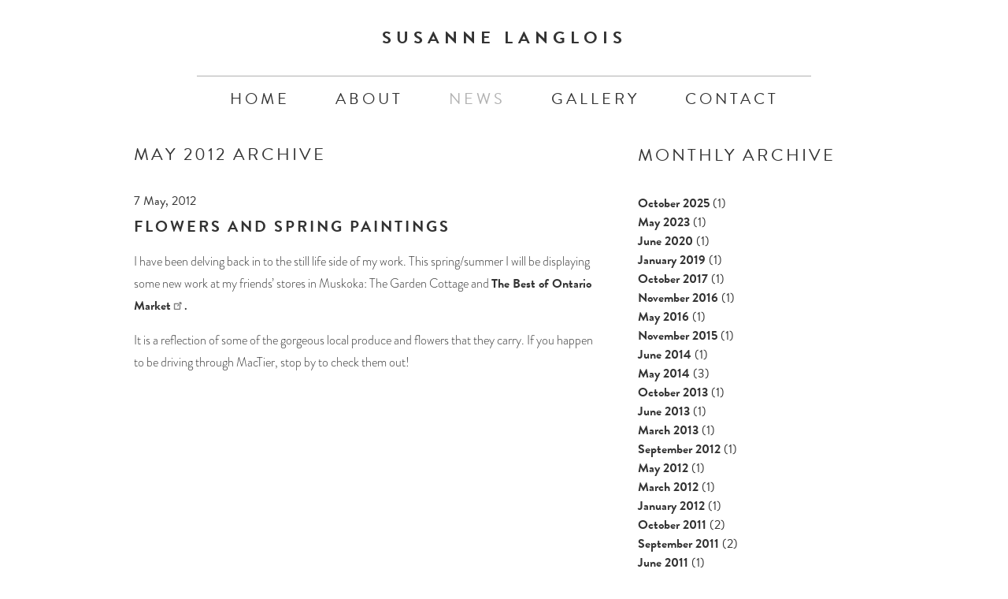

--- FILE ---
content_type: text/html; charset=UTF-8
request_url: https://www.susannelanglois.com/news/archive/201205
body_size: 4062
content:


<!DOCTYPE html>
<html lang="en" dir="ltr">
  <head>
  	<script src="//use.typekit.net/igw3lrd.js"></script>
	<script>try{Typekit.load({async:true});}catch(e){}</script>
    <meta charset="utf-8" />
<script async src="https://www.googletagmanager.com/gtag/js?id=UA-5566670-1"></script>
<script>window.dataLayer = window.dataLayer || [];function gtag(){dataLayer.push(arguments)};gtag("js", new Date());gtag("set", "developer_id.dMDhkMT", true);gtag("config", "UA-5566670-1", {"groups":"default","anonymize_ip":true,"page_placeholder":"PLACEHOLDER_page_path","allow_ad_personalization_signals":false});</script>
<meta name="msvalidate.01" content="988C4DD5E1C882BE3F8CC6C549D18295" />
<meta name="Generator" content="Drupal 10 (https://www.drupal.org)" />
<meta name="MobileOptimized" content="width" />
<meta name="HandheldFriendly" content="true" />
<meta name="viewport" content="width=device-width" />
<link rel="icon" href="/sites/susannelanglois.com/themes/susannelanglois/favicon.ico" type="image/vnd.microsoft.icon" />

    <title>Monthly archive | Susanne Langlois</title>
    <link rel="stylesheet" media="all" href="/sites/susannelanglois.com/files/css/css_A6Zy1znVqZfjiIjYde3GDfHYdZT-vxNzImA_fZAXcAw.css?delta=0&amp;language=en&amp;theme=susannelanglois&amp;include=eJwlyzkOgDAMBdELBdxwH-SID4pw7AgnLLdna540xeCsknSlaWuFpcefoaQxsoNm09rxAbeMbgjenFUhrItYcnqMLMEvr8j0HmFPOJw--2xTE9yEAiZw" />
<link rel="stylesheet" media="all" href="https://stackpath.bootstrapcdn.com/font-awesome/4.7.0/css/font-awesome.min.css" />
<link rel="stylesheet" media="all" href="/sites/susannelanglois.com/files/css/css_Sx7pi5UabV5MJncnvz2f9C15XgWxWOW35uKkA5np6uQ.css?delta=2&amp;language=en&amp;theme=susannelanglois&amp;include=eJwlyzkOgDAMBdELBdxwH-SID4pw7AgnLLdna540xeCsknSlaWuFpcefoaQxsoNm09rxAbeMbgjenFUhrItYcnqMLMEvr8j0HmFPOJw--2xTE9yEAiZw" />

    
  </head>
  <body class="fontyourface path-news path-news-archive path-news-archive-201205 section-news sub-page-news page-news-archive-201205 sidebar-first not-small-screen">
    <a href="#main-content" class="visually-hidden focusable">
      Skip to main content
    </a>
    
      <div class="dialog-off-canvas-main-canvas" data-off-canvas-main-canvas>
    <header id="header" role="banner">
    <div>
    <div id="block-susannelanglois-branding" class="block-susannelanglois-branding block block-system">
  
    
          <a class="site-name" href="/" title="Home" rel="home">Susanne Langlois</a>
    </div>
<nav role="navigation" aria-labelledby="block-susannelanglois-main-menu-menu" id="block-susannelanglois-main-menu" class="block-susannelanglois-main-menu">
            
  <h2 class="visually-hidden" id="block-susannelanglois-main-menu-menu">Main navigation</h2>
  

        
              <ul class="menu">
                    <li class="menu-item--not-active-trail menu-item--home">
        <a href="/" data-drupal-link-system-path="&lt;front&gt;">Home</a>
              </li>
                <li class="menu-item--not-active-trail menu-item--about">
        <a href="/about" data-drupal-link-system-path="node/1">About</a>
              </li>
                <li class="menu-item--not-active-trail menu-item--news">
        <a href="/news" data-drupal-link-system-path="news">News</a>
              </li>
                <li class="menu-item--collapsed menu-item--not-active-trail menu-item--gallery">
        <a href="/gallery" data-drupal-link-system-path="gallery">Gallery</a>
              </li>
                <li class="menu-item--not-active-trail menu-item--contact">
        <a href="/contact" data-drupal-link-system-path="node/4">Contact</a>
              </li>
        </ul>
  


  </nav>

  </div>

</header>
<div id="content-container">
    <div id="main" role="main">
    <a id="main-content" tabindex="-1"></a>
    <div id="content">
      
        <div>
    <div data-drupal-messages-fallback class="hidden"></div><div id="block-susannelanglois-page-title" class="block-susannelanglois-page-title block block-core">
  
    
      
  <h1>May 2012 Archive</h1>


  </div>
<div id="block-susannelanglois-content" class="block-susannelanglois-content block block-system">
  
    
      <div class="views-element-container"><div class="view view-archive view-id-archive view-display-id-page_1 js-view-dom-id-620c2ef309c248bbe44fbfeac476bbb5ca463e26bf866dd98d7c45921a7bde9b">
  
    
      
      <div class="view-content">
          <div class="views-row"><div class="views-field views-field-created"><span class="field-content"><time datetime="2012-05-07T10:36:51-04:00">7 May, 2012</time>
</span></div><div class="views-field views-field-title"><span class="field-content"><a href="/news/flowers-and-spring-paintings" hreflang="en">Flowers and Spring Paintings</a></span></div><div class="views-field views-field-body"><div class="field-content"><p>I have been delving back in to the still life side of my work. This spring/summer I will be displaying some new work at my friends’ stores in Muskoka: The Garden Cottage and <strong><a href="http://www.theboom.ca/">The Best of Ontario Market</a>.</strong></p>

<p>It is a reflection of some of the gorgeous local produce and flowers that they carry. If you happen to be driving through MacTier, stop by to check them out!</p></div></div></div>

    </div>
  
      
          </div>
</div>

  </div>

  </div>

          </div>
                  <aside id="sidebar" role="complementary">
          <div>
    <div class="views-element-container block-susannelanglois-views-block-archive-block-1-2 block block-views block-has-title" id="block-susannelanglois-views-block-archive-block-1-2">
  
      <h2>Monthly archive</h2>
    
      <div><div class="view view-archive view-id-archive view-display-id-block_1 js-view-dom-id-6c114bbd7bd80eec0a12ae1359f3cf91e7f6436f1fb07961b7c935a676bc5acc">
  
    
      
      <div class="view-content">
      <ul>
      <li><a href="/news/archive/202510">October 2025</a>
              (1)
          </li>
      <li><a href="/news/archive/202305">May 2023</a>
              (1)
          </li>
      <li><a href="/news/archive/202006">June 2020</a>
              (1)
          </li>
      <li><a href="/news/archive/201901">January 2019</a>
              (1)
          </li>
      <li><a href="/news/archive/201710">October 2017</a>
              (1)
          </li>
      <li><a href="/news/archive/201611">November 2016</a>
              (1)
          </li>
      <li><a href="/news/archive/201605">May 2016</a>
              (1)
          </li>
      <li><a href="/news/archive/201511">November 2015</a>
              (1)
          </li>
      <li><a href="/news/archive/201406">June 2014</a>
              (1)
          </li>
      <li><a href="/news/archive/201405">May 2014</a>
              (3)
          </li>
      <li><a href="/news/archive/201310">October 2013</a>
              (1)
          </li>
      <li><a href="/news/archive/201306">June 2013</a>
              (1)
          </li>
      <li><a href="/news/archive/201303">March 2013</a>
              (1)
          </li>
      <li><a href="/news/archive/201209">September 2012</a>
              (1)
          </li>
      <li><a href="/news/archive/201205" class="is-active">May 2012</a>
              (1)
          </li>
      <li><a href="/news/archive/201203">March 2012</a>
              (1)
          </li>
      <li><a href="/news/archive/201201">January 2012</a>
              (1)
          </li>
      <li><a href="/news/archive/201110">October 2011</a>
              (2)
          </li>
      <li><a href="/news/archive/201109">September 2011</a>
              (2)
          </li>
      <li><a href="/news/archive/201106">June 2011</a>
              (1)
          </li>
      <li><a href="/news/archive/201103">March 2011</a>
              (2)
          </li>
      <li><a href="/news/archive/201007">July 2010</a>
              (2)
          </li>
      <li><a href="/news/archive/200909">September 2009</a>
              (2)
          </li>
  </ul>

    </div>
  
          </div>
</div>

  </div>

  </div>

      </aside>
      </div>
</div>
  <footer id="footer" role="contentinfo">
    <div id="footer_content">
        <div>
    <div id="block-socialmedialinks" class="block-socialmedialinks block block-block-content block-type-basic">
  
    
                  <div class="field field--name-body field--type-text-with-summary field--label-hidden field__item"><p><a href="https://www.instagram.com/susannelangloisart/"><img alt="Susanne Langlois Instagram" data-entity-type="file" data-entity-uuid="6be4bbd1-73bc-4b85-b409-b153e407cc35" src="/sites/susannelanglois.com/files/inline-images/instagram-icon.png" width="20" height="20" loading="lazy"></a><a href="https://www.facebook.com/susannelanglois"><img alt="Susanne Langlois Facebook" data-entity-type="file" data-entity-uuid="bedf6654-bcf1-44a4-a977-c562d63ecd36" src="/sites/susannelanglois.com/files/inline-images/facebook-icon.png" width="20" height="20" loading="lazy"></a></p></div>
      
  </div>
<div id="block-susannelanglois-footer-2" class="block-susannelanglois-footer-2 block block-block-content block-type-basic">
  
    
                  <div class="field field--name-body field--type-text-with-summary field--label-hidden field__item"><p>All artwork protected by international copyright laws. Use without permission is strictly prohibited.</p>
</div>
      
  </div>
<div id="block-copyright" class="block-copyright block block-pi-copyright">
  
    
      © 2026 Susanne Langlois. All Rights Reserved.
  </div>
<div id="block-credits" class="block-credits block block-block-content block-type-basic">
  
    
                  <div class="field field--name-body field--type-text-with-summary field--label-hidden field__item"><p>Site by <a href="http://www.purelyinteractive.ca/"><strong>Purely Interactive</strong></a> / Hosting by <a href="https://www.jumphost.ca/"><strong>Jumphost</strong></a></p>
</div>
      
  </div>

  </div>

    </div>
  </footer>

  </div>

    
    <script type="application/json" data-drupal-selector="drupal-settings-json">{"path":{"baseUrl":"\/","pathPrefix":"","currentPath":"news\/archive\/201205","currentPathIsAdmin":false,"isFront":false,"currentLanguage":"en"},"pluralDelimiter":"\u0003","suppressDeprecationErrors":true,"google_analytics":{"account":"UA-5566670-1","trackOutbound":true,"trackMailto":true,"trackTel":true,"trackDownload":true,"trackDownloadExtensions":"7z|aac|arc|arj|asf|asx|avi|bin|csv|doc(x|m)?|dot(x|m)?|exe|flv|gif|gz|gzip|hqx|jar|jpe?g|js|mp(2|3|4|e?g)|mov(ie)?|msi|msp|pdf|phps|png|ppt(x|m)?|pot(x|m)?|pps(x|m)?|ppam|sld(x|m)?|thmx|qtm?|ra(m|r)?|sea|sit|tar|tgz|torrent|txt|wav|wma|wmv|wpd|xls(x|m|b)?|xlt(x|m)|xlam|xml|z|zip"},"data":{"extlink":{"extTarget":true,"extTargetAppendNewWindowDisplay":true,"extTargetAppendNewWindowLabel":"(opens in a new window)","extTargetNoOverride":false,"extNofollow":false,"extTitleNoOverride":false,"extNoreferrer":false,"extFollowNoOverride":false,"extClass":"ext","extLabel":"(link is external)","extImgClass":false,"extSubdomains":false,"extExclude":"","extInclude":"","extCssExclude":"","extCssInclude":"","extCssExplicit":"","extAlert":false,"extAlertText":"This link will take you to an external web site. We are not responsible for their content.","extHideIcons":false,"mailtoClass":"mailto","telClass":"","mailtoLabel":"(link sends email)","telLabel":"(link is a phone number)","extUseFontAwesome":false,"extIconPlacement":"append","extPreventOrphan":false,"extFaLinkClasses":"fa fa-external-link","extFaMailtoClasses":"fa fa-envelope-o","extAdditionalLinkClasses":"","extAdditionalMailtoClasses":"","extAdditionalTelClasses":"","extFaTelClasses":"fa fa-phone","allowedDomains":null,"extExcludeNoreferrer":""}},"user":{"uid":0,"permissionsHash":"cc7862adf8b1c7bff2e59cf9b1db452afff991d9ef97e7b93593207c6e98ebc9"}}</script>
<script src="/sites/susannelanglois.com/files/js/js_-dKSlDhAljzUjsOwv0AVRVF3bzT2hrSs_fL5OZtHd2I.js?scope=footer&amp;delta=0&amp;language=en&amp;theme=susannelanglois&amp;include=eJxLrSjJyczL1k8pKi1IzNFLhXB10vPz03NS4xPzEnMqSzKTi_XRBXSKS4sT8_JScxLz0nPyM4EKcvKTEnMA8hwfqQ"></script>

  </body>
</html>


--- FILE ---
content_type: text/css
request_url: https://www.susannelanglois.com/sites/susannelanglois.com/files/css/css_Sx7pi5UabV5MJncnvz2f9C15XgWxWOW35uKkA5np6uQ.css?delta=2&language=en&theme=susannelanglois&include=eJwlyzkOgDAMBdELBdxwH-SID4pw7AgnLLdna540xeCsknSlaWuFpcefoaQxsoNm09rxAbeMbgjenFUhrItYcnqMLMEvr8j0HmFPOJw--2xTE9yEAiZw
body_size: 4236
content:
/* @license GPL-2.0-or-later https://www.drupal.org/licensing/faq */
@media screen{html,body,div,span,applet,object,iframe,h1,h2,h3,h4,h5,h6,p,blockquote,pre,a,abbr,acronym,address,big,cite,code,del,dfn,em,font,img,ins,kbd,q,s,samp,small,strike,strong,sub,sup,tt,var,dl,dt,dd,ol,ul,li,fieldset,form,label,legend,table,caption,tbody,tfoot,thead,tr,th,td{margin:0;padding:0;border:0;outline:0;font-weight:inherit;font-style:inherit;font-size:100%;font-family:inherit;vertical-align:baseline;}:focus{outline:0;}body{line-height:1;color:black;background:white;}ol,ul{list-style:none;}table{border-collapse:separate;border-spacing:0;}caption,th,td{text-align:left;font-weight:normal;}blockquote:before,blockquote:after,q:before,q:after{content:"";}blockquote,q{quotes:"" "";}
}
@media screen{form .field-multiple-table{margin:0;}form .field-multiple-table .field-multiple-drag{width:30px;padding-right:0;}[dir="rtl"] form .field-multiple-table .field-multiple-drag{padding-left:0;}form .field-multiple-table .field-multiple-drag .tabledrag-handle{padding-right:0.5em;}[dir="rtl"] form .field-multiple-table .field-multiple-drag .tabledrag-handle{padding-right:0;padding-left:0.5em;}form .field-add-more-submit{margin:0.5em 0 0;}.form-item,.form-actions{margin-top:1em;margin-bottom:1em;}tr.odd .form-item,tr.even .form-item{margin-top:0;margin-bottom:0;}.form-composite > .fieldset-wrapper > .description,.form-item .description{font-size:0.85em;}label.option{display:inline;font-weight:normal;}.form-composite > legend,.label{display:inline;margin:0;padding:0;font-size:inherit;font-weight:bold;}.form-checkboxes .form-item,.form-radios .form-item{margin-top:0.4em;margin-bottom:0.4em;}.form-type-radio .description,.form-type-checkbox .description{margin-left:2.4em;}[dir="rtl"] .form-type-radio .description,[dir="rtl"] .form-type-checkbox .description{margin-right:2.4em;margin-left:0;}.marker{color:#e00;}.form-required:after{display:inline-block;width:6px;height:6px;margin:0 0.3em;content:"";vertical-align:super;background-image:url(/themes/contrib/classy/images/icons/ee0000/required.svg);background-repeat:no-repeat;background-size:6px 6px;}abbr.tabledrag-changed,abbr.ajax-changed{border-bottom:none;}.form-item input.error,.form-item textarea.error,.form-item select.error{border:2px solid red;}.form-item--error-message:before{display:inline-block;width:14px;height:14px;content:"";vertical-align:sub;background:url(/themes/contrib/classy/images/icons/e32700/error.svg) no-repeat;background-size:contain;}
}
@media screen{.messages{padding:15px 20px 15px 35px;word-wrap:break-word;border:1px solid;border-width:1px 1px 1px 0;border-radius:2px;background:no-repeat 10px 17px;overflow-wrap:break-word;}[dir="rtl"] .messages{padding-right:35px;padding-left:20px;text-align:right;border-width:1px 0 1px 1px;background-position:right 10px top 17px;}.messages + .messages{margin-top:1.538em;}.messages__list{margin:0;padding:0;list-style:none;}.messages__item + .messages__item{margin-top:0.769em;}.messages--status{color:#325e1c;border-color:#c9e1bd #c9e1bd #c9e1bd transparent;background-color:#f3faef;background-image:url(/themes/contrib/classy/images/icons/73b355/check.svg);box-shadow:-8px 0 0 #77b259;}[dir="rtl"] .messages--status{margin-left:0;border-color:#c9e1bd transparent #c9e1bd #c9e1bd;box-shadow:8px 0 0 #77b259;}.messages--warning{color:#734c00;border-color:#f4daa6 #f4daa6 #f4daa6 transparent;background-color:#fdf8ed;background-image:url(/themes/contrib/classy/images/icons/e29700/warning.svg);box-shadow:-8px 0 0 #e09600;}[dir="rtl"] .messages--warning{border-color:#f4daa6 transparent #f4daa6 #f4daa6;box-shadow:8px 0 0 #e09600;}.messages--error{color:#a51b00;border-color:#f9c9bf #f9c9bf #f9c9bf transparent;background-color:#fcf4f2;background-image:url(/themes/contrib/classy/images/icons/e32700/error.svg);box-shadow:-8px 0 0 #e62600;}[dir="rtl"] .messages--error{border-color:#f9c9bf transparent #f9c9bf #f9c9bf;box-shadow:8px 0 0 #e62600;}.messages--error p.error{color:#a51b00;}
}
@media screen{div.tabs{margin:1em 0;}ul.tabs{margin:0 0 0.5em;padding:0;list-style:none;}.tabs > li{display:inline-block;margin-right:0.3em;}[dir="rtl"] .tabs > li{margin-right:0;margin-left:0.3em;}.tabs a{display:block;padding:0.2em 1em;text-decoration:none;}.tabs a.is-active{background-color:#eee;}.tabs a:focus,.tabs a:hover{background-color:#f5f5f5;}
}
@media screen{.small-screen-only,.small-and-medium-screen-only,.medium-screen-only{display:none !important;}body{font-size:16px;}strong{font-weight:600;}em{font-style:italic;}sup{vertical-align:top;font-size:0.667em;}sub{vertical-align:baseline;font-size:0.667em;}td,th{padding:2px;}fieldset{padding:4px 0;}#main{line-height:1.5;}#main h1{margin-bottom:16px;font-size:3em;line-height:1.125;}#main h2{margin-bottom:16px;font-size:2em;line-height:1.25;}#main h3{margin-bottom:16px;font-size:1.5em;line-height:1.25;}#main h4{font-weight:bold;}#main p,#main ol,#main ul,#main table{margin-bottom:16px;}#main ol ol,#main ol ul,#main ul ul,#main ul ol{margin-bottom:0;}#main ul,#main ol{padding-left:24px;}#main ul.links.inline,#main nav.tabs ul,#main nav.pager{padding-left:0;}#main nav.pager ul{margin-bottom:0;}#main ul > li{list-style-type:disc;}#main ol > li{list-style-type:decimal;}#main ul.links.inline > li,#main nav.tabs ul > li,#main nav.pager ul > li{list-style-type:none;}#main ul.links.inline li,#main nav.pager li{display:inline;}#main nav.tabs{margin-bottom:24px;}#main nav.tabs ul{margin:0;padding:0;}#main nav.tabs li{display:inline-block;list-style-type:none;}.messages{margin-bottom:24px;}form.user-login-form .form-item{margin-bottom:16px;}form.user-login-form .description,form.user-pass .form-item + p{margin-top:4px;font-size:0.875em;}
}
@media screen and (max-width: 959px){.small-and-medium-screen-only,.medium-screen-only,.medium-and-standard-screen-only{display:block !important;}.small-screen-only,.standard-screen-only{display:none;}body{min-width:640px;}img{max-width:100% !important;height:auto !important;}
}
@media screen and (max-width: 639px){.small-screen-only,.small-and-medium-screen-only{display:block !important;}.medium-screen-only,.medium-and-standard-screen-only,.standard-screen-only{display:none;}body{min-width:320px !important;-webkit-text-size-adjust:none !important;}input,textarea,select{font-size:16px !important;}.form-date,.form-email,.form-tel,.form-text,.form-time,textarea,select{width:90% !important;}table{max-width:100% !important;}span.ext,span.mailto{display:none !important;}
}
@media screen{html,body,div,span,applet,object,iframe,h1,h2,h3,h4,h5,h6,p,blockquote,pre,a,abbr,acronym,address,big,cite,code,del,dfn,em,font,img,ins,kbd,q,s,samp,small,strike,strong,sub,sup,tt,var,dl,dt,dd,ol,ul,li,fieldset,form,label,legend,table,caption,tbody,tfoot,thead,tr,th,td{font-family:'brandon-grotesque',sans-serif !important;}body{background-color:#ffffff;min-width:940px;font-family:'brandon-grotesque',sans-serif !important;font-size:16px;font-style:normal !important;color:#333333;}.main{line-height:1;}#block-susannelanglois-branding a{font-size:22px;font-family:'brandon-grotesque',sans-serif;text-transform:uppercase;letter-spacing:6px;font-weight:bold;}#block-susannelanglois-branding a:hover{color:#333333;}header #block-susannelanglois-branding{padding:0 0 37px 0;}h1{text-align:center;font-family:'brandon-grotesque',sans-serif;text-transform:uppercase;font-size:1.4em !important;letter-spacing:3px;margin-bottom:25px !important;}p{font-weight:300;}.page-node-type-artwork #block-susannelanglois-page-title{display:none;}.page-node-type-artwork #block-susannelanglois-content,.page-node-type-artwork #content-container{width:1040px !important;}h2{font-family:'brandon-grotesque',sans-serif;text-transform:uppercase;font-weight:500;letter-spacing:3px;margin-bottom:35px !important;}.page-node-type-page .field--name-body h2{margin-bottom:15px !important;}#main h2{font-size:1.4em;font-weight:normal;}strong{font-weight:500 !important;}a{color:#333333;text-decoration:none;}a:hover{color:#b1b1b1;}#block-susannelanglois-content p{font-size:16px;line-height:28px;font-weight:300 !important;}#block-susannelanglois-content a,#sidebar a{font-weight:bold;}.feed-icons{display:none;}img{max-width:100%;height:auto;}.sold-marker{width:15px;height:15px;padding-bottom:3px !important;}header{background-color:#ffffff;padding:37px 0 0 0;width:780px;height:auto;margin:0 auto;text-align:center;}header > div{position:relative;margin:0 auto;width:780px;}header > div:after{content:'.';display:block;height:0;clear:both;visibility:hidden;}header li{display:inline-block;}header #block-susannelanglois-main-menu .menu{text-align:center;padding:18px 0;border-top:solid 1px #b1b1b1;}header #block-susannelanglois-main-menu .menu a{font-size:20px;color:#333333;font-family:'brandon-grotesque',sans-serif;padding:20px 29px;margin:0 -2px;text-transform:uppercase;letter-spacing:4px;}header #block-susannelanglois-main-menu .menu a.is-active,header #block-susannelanglois-main-menu .menu a:hover{color:#b1b1b1;}header #block-secondarynavigation .menu{padding:20px 0 30px 0;text-align:center;border-top:solid 1px #b1b1b1;}header #block-secondarynavigation .menu a{padding:0 25px;text-align:center;font-size:16px;text-transform:uppercase;letter-spacing:4px;}header #block-secondarynavigation .menu a.is-active{color:#b1b1b1;}header li{display:inline;}.js-form-item{display:inline-block;}#edit-actions{display:inline-block;}#block-susannelanglois-views-block-home-image-block-1-2{text-align:center;margin:0;font-size:17px;letter-spacing:2px;}.view-home-image{text-align:center;}.view-home-image .views-field-title,.view-home-image .views-field-field-medium,.view-home-image .views-field-field-year-date,.view-home-image .more-link{display:inline-block;padding:7px 0 0 0;}.view-home-image .views-field-title a:after,.view-home-image .views-field-field-medium div:after,.view-home-image .views-field-field-year-date div:after{display:inline-block;content:'|';padding:20px 20px;}.view-home-image .views-field-title a:after{color:#333333 !important;font-weight:normal;}.view-home-image .views-field-title,.view-home-image .more-link{font-weight:500 !important;}#content-container{margin:0 auto;padding:30px 10px 20px 10px;width:940px;}#content-container.artwork-container{padding:0 !important;}.view-taxonomy-term .view-content{padding:0;margin:0 0 20px 0;}.view-taxonomy-term .gallery-views-title a{color:#ffffff !important;font-weight:500 !important;}.view-taxonomy-term .gallery-views-title a span{position:absolute;width:100%;height:100%;top:0;left:0;}.view-taxonomy-term .views-row{display:inline-block;text-align:center;margin:0 -2px 15px -2px;}.view-taxonomy-term .views-row:nth-child(3n+2){margin:0 18px 0 18px;display:inline-block;vertical-align:top;}.view-taxonomy-term .gallery-tile,.view-taxonomy-term .views-field-field-artwork-image{height:300px;max-height:300px;overflow:hidden;}.gallery-tile{position:relative;}.artwork-info-slider{background-color:rgba(51,51,51,0.6) !important;color:#ffffff;position:absolute;bottom:0px;left:0;width:100%;z-index:100 !important;height:300px;line-height:1.5;}.artwork-info-slider .field-content{vertical-align:middle;padding:125px 0 0 0;}.gallery-sold-marker{width:15px;height:15px;}.view-gallery .view-content{text-align:center;}.view-gallery .views-row{display:inline-block;text-align:center;margin:0 -2px;}.view-gallery .views-row:nth-child(3n+2){padding:0 20px;}.view-gallery .views-field-name{padding:15px 0 20px 0;font-size:20px;}.view-gallery .views-field-name a{font-weight:normal !important;text-transform:uppercase !important;}.view-news .views-row{border-bottom:solid 1px #b1b1b1;margin:0 0 25px 0;padding:0 0 25px 0;}.view-news .views-row:last-of-type{border:none;}.view-news .views-row .views-field-body{overflow:hidden;}.view-news .views-row .views-field-body p{margin:0 0 25px 0 !important;}.view-news .views-row .views-field-field-teaser-image{float:left;margin:0 15px 10px 0;}.views-field-created{margin:0 0 5px 0;}.field--name-field-artwork-image{text-align:center;width:940px;display:inline-block;vertical-align:top;}.field--name-field-artwork-image img{max-height:800px;width:auto;vertical-align:top;}.flippy-previous,.flippy-next{display:inline-block;list-style:none !important;width:48px;vertical-align:top;padding:250px 0 0 0;}ul.flippy{padding:0 !important;margin:0 !important;}.flippy-previous{text-align:left;}.flippy-next{text-align:right;}.artwork-info{width:80%;text-align:center;padding:25px 0 15px 0;margin:0 auto;font-size:18px !important;letter-spacing:1px !important;}.field--name-field-collection,.field--name-field-collection .field--name-name,.field--name-field-collection div,.field--name-field-size,.field--name-field-medium,.field--name-field-year-date,.field--name-field-availability{display:inline-block;}.field--name-field-collection{font-weight:500 !important;}.field--name-field-availability img{vertical-align:middle;}.field--name-field-collection:after,.field--name-field-size:after,.field--name-field-medium:after{display:inline-block;content:'|';padding:0 20px;}.field--name-field-availability:before{display:inline-block;content:'|';padding:0 20px;}figure{margin:7px 10px 20px 10px;font-size:12px;}figure.align-right{margin:7px 0 20px 20px;font-size:12px;}figure.align-left{margin:7px 20px 20px 0;font-size:12px;}img.align-right{margin:7px 0 20px 20px;}img.align-left{margin:7px 20px 20px 0;}#contact-message-feedback-form{width:590px;}#contact-message-feedback-form input[type="text"],#contact-message-feedback-form input[type="email"],#contact-message-feedback-form textarea{background-color:#dddddd;width:590px;border:4px #dddddd solid;box-shadow:none;margin:10px 0 0 0;}#block-susannelanglois-local-tasks{text-align:center;}body.sidebar-first #content{width:590px;float:left;padding:0 0 20px 0;}body.sidebar-first #content h1{text-align:left;font-size:2em;margin:0 0 35px 0 !important;}body.sidebar-first #content h2{font-size:17px !important;font-weight:500 !important;margin:30px 0 15px 0 !important;}body.sidebar-first #content .view-id-news h2{margin:0 0 6px 0 !important;}body.sidebar-first #block-susannelanglois-local-tasks{text-align:left;}#sidebar{width:300px;float:right;}#sidebar nav,#sidebar .block{margin-bottom:32px;}#sidebar p,#sidebar a{font-family:'brandon-grotesque',sans-serif;line-height:1.5;}#block-susannelanglois-views-block-archive-block-1-2 ul > li{list-style:none !important;}#block-susannelanglois-views-block-archive-block-1-2 ul{padding:0;}.view-archive .views-field-title a{font-family:'brandon-grotesque',sans-serif;text-transform:uppercase;letter-spacing:3px;font-size:20px;margin:0 0 16px 0;}.view-archive .views-field-title{margin:0 0 16px 0;}.view-archive .views-row{border-bottom:solid 1px #b1b1b1;margin:0 0 20px 0;}.view-archive .views-row:last-of-type{border:none;}.article-date{margin:0 0 15px 0;}footer{float:left;background-color:#ffffff;width:100%;color:#333333;text-align:center;}footer p{margin:0 0 15px 0;line-height:1.2;}#footer_content{width:780px;margin:0 auto;padding:30px 0;border-top:1px solid #b1b1b1;}#block-socialmedialinks a{margin:0 5px;}#block-susannelanglois-footer-2 p{margin:0 !important;}#block-copyright{margin:0 0 15px 0;}.small-screen-nav-trigger{float:right;display:block;position:relative;margin:-50px 0 0 0;background:transparent url(/themes/custom/susannelanglois/nav-trigger-bg.png) scroll no-repeat center;width:100%;height:40px;overflow:hidden;text-indent:110%;z-index:99 !important;}#block-views-block-prev-next-artwork-block-1,.view-prev-next-artwork{display:none !important;}@media screen and (max-width:740px){header,header#header,header div,body,footer,#content,#sidebar,#contact-message-feedback-form,#contact-message-feedback-form form,.page-node-type-artwork #block-susannelanglois-content,.page-node-type-artwork #content-container{width:100%;max-width:100%;padding:0 10px;margin:0;box-sizing:border-box;}header#header,header div,#content,#sidebar,#footer,#contact-message-feedback-form,#contact-message-feedback-form form,.page-node-type-artwork #block-susannelanglois-content,.page-node-type-artwork #content-container{padding:0 !important;}h1{margin:0 0 5px 0 !important;}body.sidebar-first #content h1{margin:0 0 20px 0 !important;text-align:center;}.page-node-type-artwork #block-susannelanglois-page-title{display:block !important;margin:0 0 20px 0;}#content-container{width:100%;padding:20px 0;margin:0;box-sizing:border-box;}.page-node-type-artwork #content-container{margin:20px 0 !important;}figure.align-left{margin:0 10px 10px 0;font-size:14px;}#footer_content{width:96%;padding:20px 2%;margin:0;}.view-gallery{margin:20px 0 0 0;}#contact-message-feedback-form input[type="text"],#contact-message-feedback-form input[type="email"],#contact-message-feedback-form textarea{width:100% !important;max-width:100% !important;box-sizing:border-box;margin:10px 0 0 0;}#rc-imageselect,.g-recaptcha{transform:scale(0.85);-webkit-transform:scale(0.85);transform-origin:0 0;-webkit-transform-origin:0 0;}#block-susannelanglois-branding{text-align:center;padding:40px 0 50px 0 !important;margin:0;border-bottom:solid 1px #b1b1b1;}header #block-susannelanglois-main-menu .menu{border:none;}#block-susannelanglois-main-menu ul.menu{padding:0 !important;}#block-susannelanglois-main-menu ul li{display:block;width:100%;border-bottom:solid 1px #b1b1b1;padding:10px 0;}.view-gallery .views-row:nth-child(3n+2){padding:0;}.view-taxonomy-term .view-content{text-align:center;}.view-taxonomy-term .views-row{margin:20px 0 20px 0;}.view-taxonomy-term .views-row:nth-child(3n+2){margin:20px 0 20px 0;}.artwork-info{padding:10px 0 0 0;}.field--name-field-collection,.field--name-field-size,.field--name-field-medium,.field--name-field-year,.field--name-field-availability{display:block;padding:0 0 5px 0;}.field--name-field-collection:after,.field--name-field-size:after,.field--name-field-medium:after{content:none;}.field--name-field-availability:before{content:none;}.flippy-previous,.flippy-next{max-width:5%;padding:70px 0 0 0;}.field--name-field-artwork-image{text-align:center;max-width:90%;}.field--name-field-artwork-image img{width:90%;}#block-secondarynavigation{display:none !important;}.view-home-image .views-field-field-image{margin:0 0 10px 0 !important;}.view-home-image .views-field-title,.view-home-image .views-field-field-medium,.view-home-image .views-field-field-year-date,.view-home-image .more-link{display:block;padding:0 0 5px 0;}.view-home-image .views-field-title a:after,.view-home-image .views-field-field-medium div:after,.view-home-image .views-field-field-year-date div:after{content:none;}div.artwork-info-slider{background-color:rgba(51,51,51,0.4) !important;display:inline-block !important;height:100%;}.view-news .views-row .views-field-field-teaser-image{float:none;margin:0 0 15px 0;}}@media screen and (max-width:320px){figure.align-left{margin:0 0 15px 0;font-size:14px;}}
}
